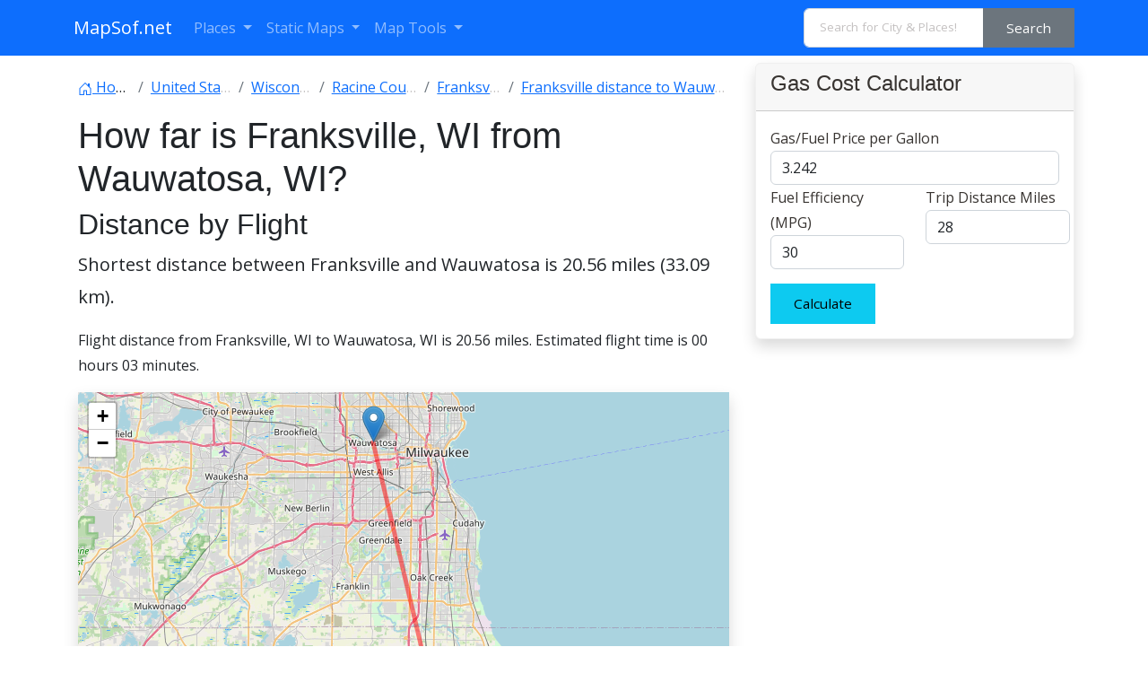

--- FILE ---
content_type: text/html; charset=UTF-8
request_url: https://www.mapsof.net/distance/franksville-to-wauwatosa
body_size: 12027
content:
<!DOCTYPE html><html lang="en" data-bs-theme="auto"><head><meta charset="utf-8"/>
<script>var __ezHttpConsent={setByCat:function(src,tagType,attributes,category,force,customSetScriptFn=null){var setScript=function(){if(force||window.ezTcfConsent[category]){if(typeof customSetScriptFn==='function'){customSetScriptFn();}else{var scriptElement=document.createElement(tagType);scriptElement.src=src;attributes.forEach(function(attr){for(var key in attr){if(attr.hasOwnProperty(key)){scriptElement.setAttribute(key,attr[key]);}}});var firstScript=document.getElementsByTagName(tagType)[0];firstScript.parentNode.insertBefore(scriptElement,firstScript);}}};if(force||(window.ezTcfConsent&&window.ezTcfConsent.loaded)){setScript();}else if(typeof getEzConsentData==="function"){getEzConsentData().then(function(ezTcfConsent){if(ezTcfConsent&&ezTcfConsent.loaded){setScript();}else{console.error("cannot get ez consent data");force=true;setScript();}});}else{force=true;setScript();console.error("getEzConsentData is not a function");}},};</script>
<script>var ezTcfConsent=window.ezTcfConsent?window.ezTcfConsent:{loaded:false,store_info:false,develop_and_improve_services:false,measure_ad_performance:false,measure_content_performance:false,select_basic_ads:false,create_ad_profile:false,select_personalized_ads:false,create_content_profile:false,select_personalized_content:false,understand_audiences:false,use_limited_data_to_select_content:false,};function getEzConsentData(){return new Promise(function(resolve){document.addEventListener("ezConsentEvent",function(event){var ezTcfConsent=event.detail.ezTcfConsent;resolve(ezTcfConsent);});});}</script>
<script>if(typeof _setEzCookies!=='function'){function _setEzCookies(ezConsentData){var cookies=window.ezCookieQueue;for(var i=0;i<cookies.length;i++){var cookie=cookies[i];if(ezConsentData&&ezConsentData.loaded&&ezConsentData[cookie.tcfCategory]){document.cookie=cookie.name+"="+cookie.value;}}}}
window.ezCookieQueue=window.ezCookieQueue||[];if(typeof addEzCookies!=='function'){function addEzCookies(arr){window.ezCookieQueue=[...window.ezCookieQueue,...arr];}}
addEzCookies([{name:"ezoab_310271",value:"mod3-c; Path=/; Domain=mapsof.net; Max-Age=7200",tcfCategory:"store_info",isEzoic:"true",},{name:"ezosuibasgeneris-1",value:"8eda93e5-6472-4b42-655e-c79b29767e39; Path=/; Domain=mapsof.net; Expires=Sat, 30 Jan 2027 11:24:43 UTC; Secure; SameSite=None",tcfCategory:"understand_audiences",isEzoic:"true",}]);if(window.ezTcfConsent&&window.ezTcfConsent.loaded){_setEzCookies(window.ezTcfConsent);}else if(typeof getEzConsentData==="function"){getEzConsentData().then(function(ezTcfConsent){if(ezTcfConsent&&ezTcfConsent.loaded){_setEzCookies(window.ezTcfConsent);}else{console.error("cannot get ez consent data");_setEzCookies(window.ezTcfConsent);}});}else{console.error("getEzConsentData is not a function");_setEzCookies(window.ezTcfConsent);}</script><script type="text/javascript" data-ezscrex='false' data-cfasync='false'>window._ezaq = Object.assign({"edge_cache_status":11,"edge_response_time":418,"url":"https://www.mapsof.net/distance/franksville-to-wauwatosa"}, typeof window._ezaq !== "undefined" ? window._ezaq : {});</script><script type="text/javascript" data-ezscrex='false' data-cfasync='false'>window._ezaq = Object.assign({"ab_test_id":"mod3-c"}, typeof window._ezaq !== "undefined" ? window._ezaq : {});window.__ez=window.__ez||{};window.__ez.tf={};</script><script type="text/javascript" data-ezscrex='false' data-cfasync='false'>window.ezDisableAds = true;</script>
<script data-ezscrex='false' data-cfasync='false' data-pagespeed-no-defer>var __ez=__ez||{};__ez.stms=Date.now();__ez.evt={};__ez.script={};__ez.ck=__ez.ck||{};__ez.template={};__ez.template.isOrig=true;__ez.queue=__ez.queue||function(){var e=0,i=0,t=[],n=!1,o=[],r=[],s=!0,a=function(e,i,n,o,r,s,a){var l=arguments.length>7&&void 0!==arguments[7]?arguments[7]:window,d=this;this.name=e,this.funcName=i,this.parameters=null===n?null:w(n)?n:[n],this.isBlock=o,this.blockedBy=r,this.deleteWhenComplete=s,this.isError=!1,this.isComplete=!1,this.isInitialized=!1,this.proceedIfError=a,this.fWindow=l,this.isTimeDelay=!1,this.process=function(){f("... func = "+e),d.isInitialized=!0,d.isComplete=!0,f("... func.apply: "+e);var i=d.funcName.split("."),n=null,o=this.fWindow||window;i.length>3||(n=3===i.length?o[i[0]][i[1]][i[2]]:2===i.length?o[i[0]][i[1]]:o[d.funcName]),null!=n&&n.apply(null,this.parameters),!0===d.deleteWhenComplete&&delete t[e],!0===d.isBlock&&(f("----- F'D: "+d.name),m())}},l=function(e,i,t,n,o,r,s){var a=arguments.length>7&&void 0!==arguments[7]?arguments[7]:window,l=this;this.name=e,this.path=i,this.async=o,this.defer=r,this.isBlock=t,this.blockedBy=n,this.isInitialized=!1,this.isError=!1,this.isComplete=!1,this.proceedIfError=s,this.fWindow=a,this.isTimeDelay=!1,this.isPath=function(e){return"/"===e[0]&&"/"!==e[1]},this.getSrc=function(e){return void 0!==window.__ezScriptHost&&this.isPath(e)&&"banger.js"!==this.name?window.__ezScriptHost+e:e},this.process=function(){l.isInitialized=!0,f("... file = "+e);var i=this.fWindow?this.fWindow.document:document,t=i.createElement("script");t.src=this.getSrc(this.path),!0===o?t.async=!0:!0===r&&(t.defer=!0),t.onerror=function(){var e={url:window.location.href,name:l.name,path:l.path,user_agent:window.navigator.userAgent};"undefined"!=typeof _ezaq&&(e.pageview_id=_ezaq.page_view_id);var i=encodeURIComponent(JSON.stringify(e)),t=new XMLHttpRequest;t.open("GET","//g.ezoic.net/ezqlog?d="+i,!0),t.send(),f("----- ERR'D: "+l.name),l.isError=!0,!0===l.isBlock&&m()},t.onreadystatechange=t.onload=function(){var e=t.readyState;f("----- F'D: "+l.name),e&&!/loaded|complete/.test(e)||(l.isComplete=!0,!0===l.isBlock&&m())},i.getElementsByTagName("head")[0].appendChild(t)}},d=function(e,i){this.name=e,this.path="",this.async=!1,this.defer=!1,this.isBlock=!1,this.blockedBy=[],this.isInitialized=!0,this.isError=!1,this.isComplete=i,this.proceedIfError=!1,this.isTimeDelay=!1,this.process=function(){}};function c(e,i,n,s,a,d,c,u,f){var m=new l(e,i,n,s,a,d,c,f);!0===u?o[e]=m:r[e]=m,t[e]=m,h(m)}function h(e){!0!==u(e)&&0!=s&&e.process()}function u(e){if(!0===e.isTimeDelay&&!1===n)return f(e.name+" blocked = TIME DELAY!"),!0;if(w(e.blockedBy))for(var i=0;i<e.blockedBy.length;i++){var o=e.blockedBy[i];if(!1===t.hasOwnProperty(o))return f(e.name+" blocked = "+o),!0;if(!0===e.proceedIfError&&!0===t[o].isError)return!1;if(!1===t[o].isComplete)return f(e.name+" blocked = "+o),!0}return!1}function f(e){var i=window.location.href,t=new RegExp("[?&]ezq=([^&#]*)","i").exec(i);"1"===(t?t[1]:null)&&console.debug(e)}function m(){++e>200||(f("let's go"),p(o),p(r))}function p(e){for(var i in e)if(!1!==e.hasOwnProperty(i)){var t=e[i];!0===t.isComplete||u(t)||!0===t.isInitialized||!0===t.isError?!0===t.isError?f(t.name+": error"):!0===t.isComplete?f(t.name+": complete already"):!0===t.isInitialized&&f(t.name+": initialized already"):t.process()}}function w(e){return"[object Array]"==Object.prototype.toString.call(e)}return window.addEventListener("load",(function(){setTimeout((function(){n=!0,f("TDELAY -----"),m()}),5e3)}),!1),{addFile:c,addFileOnce:function(e,i,n,o,r,s,a,l,d){t[e]||c(e,i,n,o,r,s,a,l,d)},addDelayFile:function(e,i){var n=new l(e,i,!1,[],!1,!1,!0);n.isTimeDelay=!0,f(e+" ...  FILE! TDELAY"),r[e]=n,t[e]=n,h(n)},addFunc:function(e,n,s,l,d,c,u,f,m,p){!0===c&&(e=e+"_"+i++);var w=new a(e,n,s,l,d,u,f,p);!0===m?o[e]=w:r[e]=w,t[e]=w,h(w)},addDelayFunc:function(e,i,n){var o=new a(e,i,n,!1,[],!0,!0);o.isTimeDelay=!0,f(e+" ...  FUNCTION! TDELAY"),r[e]=o,t[e]=o,h(o)},items:t,processAll:m,setallowLoad:function(e){s=e},markLoaded:function(e){if(e&&0!==e.length){if(e in t){var i=t[e];!0===i.isComplete?f(i.name+" "+e+": error loaded duplicate"):(i.isComplete=!0,i.isInitialized=!0)}else t[e]=new d(e,!0);f("markLoaded dummyfile: "+t[e].name)}},logWhatsBlocked:function(){for(var e in t)!1!==t.hasOwnProperty(e)&&u(t[e])}}}();__ez.evt.add=function(e,t,n){e.addEventListener?e.addEventListener(t,n,!1):e.attachEvent?e.attachEvent("on"+t,n):e["on"+t]=n()},__ez.evt.remove=function(e,t,n){e.removeEventListener?e.removeEventListener(t,n,!1):e.detachEvent?e.detachEvent("on"+t,n):delete e["on"+t]};__ez.script.add=function(e){var t=document.createElement("script");t.src=e,t.async=!0,t.type="text/javascript",document.getElementsByTagName("head")[0].appendChild(t)};__ez.dot=__ez.dot||{};__ez.queue.addFileOnce('/detroitchicago/boise.js', '/detroitchicago/boise.js?gcb=195-0&cb=5', true, [], true, false, true, false);__ez.queue.addFileOnce('/parsonsmaize/abilene.js', '/parsonsmaize/abilene.js?gcb=195-0&cb=e80eca0cdb', true, [], true, false, true, false);__ez.queue.addFileOnce('/parsonsmaize/mulvane.js', '/parsonsmaize/mulvane.js?gcb=195-0&cb=e75e48eec0', true, ['/parsonsmaize/abilene.js'], true, false, true, false);__ez.queue.addFileOnce('/detroitchicago/birmingham.js', '/detroitchicago/birmingham.js?gcb=195-0&cb=539c47377c', true, ['/parsonsmaize/abilene.js'], true, false, true, false);</script>
<script data-ezscrex="false" type="text/javascript" data-cfasync="false">window._ezaq = Object.assign({"ad_cache_level":0,"adpicker_placement_cnt":0,"ai_placeholder_cache_level":0,"ai_placeholder_placement_cnt":-1,"domain":"mapsof.net","domain_id":310271,"ezcache_level":0,"ezcache_skip_code":14,"has_bad_image":0,"has_bad_words":0,"is_sitespeed":0,"lt_cache_level":0,"response_size":44697,"response_size_orig":38942,"response_time_orig":411,"template_id":5,"url":"https://www.mapsof.net/distance/franksville-to-wauwatosa","word_count":0,"worst_bad_word_level":0}, typeof window._ezaq !== "undefined" ? window._ezaq : {});__ez.queue.markLoaded('ezaqBaseReady');</script>
<script type='text/javascript' data-ezscrex='false' data-cfasync='false'>
window.ezAnalyticsStatic = true;

function analyticsAddScript(script) {
	var ezDynamic = document.createElement('script');
	ezDynamic.type = 'text/javascript';
	ezDynamic.innerHTML = script;
	document.head.appendChild(ezDynamic);
}
function getCookiesWithPrefix() {
    var allCookies = document.cookie.split(';');
    var cookiesWithPrefix = {};

    for (var i = 0; i < allCookies.length; i++) {
        var cookie = allCookies[i].trim();

        for (var j = 0; j < arguments.length; j++) {
            var prefix = arguments[j];
            if (cookie.indexOf(prefix) === 0) {
                var cookieParts = cookie.split('=');
                var cookieName = cookieParts[0];
                var cookieValue = cookieParts.slice(1).join('=');
                cookiesWithPrefix[cookieName] = decodeURIComponent(cookieValue);
                break; // Once matched, no need to check other prefixes
            }
        }
    }

    return cookiesWithPrefix;
}
function productAnalytics() {
	var d = {"pr":[6],"omd5":"a48dcd3a52fd46ec4e6f1403d1c3d045","nar":"risk score"};
	d.u = _ezaq.url;
	d.p = _ezaq.page_view_id;
	d.v = _ezaq.visit_uuid;
	d.ab = _ezaq.ab_test_id;
	d.e = JSON.stringify(_ezaq);
	d.ref = document.referrer;
	d.c = getCookiesWithPrefix('active_template', 'ez', 'lp_');
	if(typeof ez_utmParams !== 'undefined') {
		d.utm = ez_utmParams;
	}

	var dataText = JSON.stringify(d);
	var xhr = new XMLHttpRequest();
	xhr.open('POST','/ezais/analytics?cb=1', true);
	xhr.onload = function () {
		if (xhr.status!=200) {
            return;
		}

        if(document.readyState !== 'loading') {
            analyticsAddScript(xhr.response);
            return;
        }

        var eventFunc = function() {
            if(document.readyState === 'loading') {
                return;
            }
            document.removeEventListener('readystatechange', eventFunc, false);
            analyticsAddScript(xhr.response);
        };

        document.addEventListener('readystatechange', eventFunc, false);
	};
	xhr.setRequestHeader('Content-Type','text/plain');
	xhr.send(dataText);
}
__ez.queue.addFunc("productAnalytics", "productAnalytics", null, true, ['ezaqBaseReady'], false, false, false, true);
</script><base href="https://www.mapsof.net/distance/franksville-to-wauwatosa"/>
    
    <meta name="viewport" content="width=device-width, initial-scale=1"/>
    <title>Distance from Franksville, WI to Wauwatosa, WI - MapSof.net</title>
    <link rel="preconnect" href="https://fonts.googleapis.com"/>
    <link rel="shortcut icon" href="https://www.mapsof.net/favicon.png"/>
    <link rel="apple-touch-icon-precomposed" type="image/x-icon" href="https://www.mapsof.net/icons/apple-touch-icon-72x72-precomposed.png" sizes="72x72"/>
    <link rel="apple-touch-icon-precomposed" type="image/x-icon" href="https://www.mapsof.net/icons/apple-touch-icon-114x114-precomposed.png" sizes="114x114"/>
    <link rel="apple-touch-icon-precomposed" type="image/x-icon" href="https://www.mapsof.net/icons/apple-touch-icon-144x144-precomposed.png" sizes="144x144"/>
    <link rel="apple-touch-icon-precomposed" type="image/x-icon" href="https://www.mapsof.net/icons/apple-touch-icon-precomposed.png" sizes="72x72"/>

    <link href="https://fonts.googleapis.com/css?family=Open%20Sans:400|Barlow%20Semi%20Condensed:400&amp;display=swap" rel="stylesheet"/>
    <link href="https://www.mapsof.net/css/main.css?v=22" rel="stylesheet"/>
    <style>

        /* Body font */
        /* Open Sans */
        body {
            font-family: "Open Sans", -apple-system, BlinkMacSystemFont, "Segoe UI", Roboto, "Helvetica Neue", Arial, "Noto Sans", sans-serif, "Apple Color Emoji", "Segoe UI Emoji", "Segoe UI Symbol", "Noto Color Emoji";;
        }

        h1,h2,h3,h4,h5,h6,.h1,.h2,.h3,.h4,.h5,.h6 {
            font-family: "Barlow%20Semi%20Condensed", -apple-system, BlinkMacSystemFont, "Segoe UI", Roboto, "Helvetica Neue", Arial, "Noto Sans", sans-serif, "Apple Color Emoji", "Segoe UI Emoji", "Segoe UI Symbol", "Noto Color Emoji";;
        }


    </style>
    <meta name="csrf-token" content="ueohlyAkH2VwB4iXHHnEatkkKFPXzT4zgH0PPMPb"/>
                <link rel="canonical" href="https://www.mapsof.net/distance/franksville-to-wauwatosa"/>
        
    <link rel="stylesheet" href="https://unpkg.com/leaflet@1.7.1/dist/leaflet.css" integrity="sha512-xodZBNTC5n17Xt2atTPuE1HxjVMSvLVW9ocqUKLsCC5CXdbqCmblAshOMAS6/keqq/sMZMZ19scR4PsZChSR7A==" crossorigin=""/>
    <meta name="msvalidate.01" content="30F7ECA6E2363D352102C079AB195349"/>
            <script async="" src="https://pagead2.googlesyndication.com/pagead/js/adsbygoogle.js?client=ca-pub-8160334565061760" crossorigin="anonymous"></script>
    

<script type='text/javascript'>
var ezoTemplate = 'orig_site';
var ezouid = '1';
var ezoFormfactor = '1';
</script><script data-ezscrex="false" type='text/javascript'>
var soc_app_id = '0';
var did = 310271;
var ezdomain = 'mapsof.net';
var ezoicSearchable = 1;
</script></head>
<body>

<nav class="navbar navbar-expand-lg bg-primary navbar-dark" data-bs-theme="dark">
    <div class="container">
        <a class="navbar-brand" href="https://www.mapsof.net" title="Go to homepage">MapSof.net</a>
        <button class="navbar-toggler" type="button" data-bs-toggle="collapse" data-bs-target="#navbarColor02" aria-controls="navbarColor02" aria-expanded="false" aria-label="Toggle navigation">
            <span class="navbar-toggler-icon"></span>
        </button>
        <div class="collapse navbar-collapse" id="navbarColor02">
            <ul class="navbar-nav me-auto mb-2 mb-lg-0">
                <li class="nav-item dropdown">
                    <a class="nav-link dropdown-toggle" href="#" id="places" role="button" data-bs-toggle="dropdown" aria-expanded="false">
                        Places
                    </a>
                    <ul class="dropdown-menu" aria-labelledby="places">
                        <li><a class="dropdown-item" href="/places/countries">Countries</a></li>
                        <li><a class="dropdown-item" href="/places/states">States</a></li>
                        <li><a class="dropdown-item" href="/places/capital-cities">Capital Cities</a></li>
                        <li><a class="dropdown-item" href="/places/cities">Cities</a></li>

                        <li><a class="dropdown-item" href="/places/all"></a></li>
                    </ul>
                </li>

                <li class="nav-item dropdown">
                    <a class="nav-link dropdown-toggle" href="#" id="smaps" role="button" data-bs-toggle="dropdown" aria-expanded="false">
                        Static Maps
                    </a>
                    <ul class="dropdown-menu" aria-labelledby="smaps">
                        <li> <a class="dropdown-item" href="/map-search?maptype=physical" title="Physical maps">Physical</a></li>
                        <li> <a class="dropdown-item" href="/map-search?maptype=political" title="Political maps">Political</a></li>
                        <li> <a class="dropdown-item" href="/map-search?maptype=topo" title="Topographic maps">Topo</a></li>
                        <li> <a class="dropdown-item" href="/map-search?maptype=relief" title="Relief maps">Relief</a></li>
                        <li> <a class="dropdown-item" href="/map-search?maptype=historical" title="Historical maps">Historical</a></li>
                        <li> <a class="dropdown-item" href="/map-search?maptype=satellite" title="Satellite maps">Satellite</a></li>
                        <li> <a class="dropdown-item" href="/map-search?maptype=road" title="Road map">Road</a></li>
                        <li> <a class="dropdown-item" href="/map-search?maptype=street" title="Street maps">Street</a></li>
                        <li> <a class="dropdown-item" href="/map-search?maptype=climate" title="Climate maps">Climate</a></li>
                    </ul>
                </li>
                <li class="nav-item dropdown">
                    <a class="nav-link dropdown-toggle" href="#" id="maptools" role="button" data-bs-toggle="dropdown" aria-expanded="false">
                        Map Tools
                    </a>
                    <ul class="dropdown-menu" aria-labelledby="maptools">
                        <li><a class="dropdown-item" href="/distance-calculator">Distance Calculator</a></li>
                        
                        <li><a class="dropdown-item" href="/address-locator">Address Locator </a></li>
                        
                        <li><a class="dropdown-item" href="/street-view">Street View</a></li>
                        <li><a class="dropdown-item" href="/geocoder">Geocoder Tool</a></li>
                        
                        <li><a class="dropdown-item" href="/coordinate">Coordinates</a></li>
                    </ul>
                </li>

            </ul>

            <form class="d-flex" action="/search" method="get">
                <div id="search-by-category">
                    <div class="search-container">
                        <div class="search-box input-group">
                            <input type="text" autocomplete="off" id="text-search" name="q" placeholder="Search for City &amp; Places!" class="input-sm form-control" autocomplete="off"/>
                            <button type="button" id="btn-search-category" class="btn btn-sm btn-secondary"><span class="hidden-xs hidden-sm">Search</span><span class="visible-xs visible-sm"><i class="fal fa-search"></i></span></button>
                        </div>
                    </div>
                </div>
            </form>
        </div>
    </div>
</nav>

    <div class="container">
        <div class="row">
            
            <div class="col-md-8">
                <div class="bg-white" style="padding: 5px;">
                <nav aria-label="breadcrumb">
                    <ol class="breadcrumb flex-nowrap pt-3" itemscope="" itemtype="https://schema.org/BreadcrumbList">
                        <li class="breadcrumb-item text-truncate" itemprop="itemListElement" itemscope="" itemtype="https://schema.org/ListItem">
                            <a itemprop="item" href="https://www.mapsof.net">
                                <svg xmlns="http://www.w3.org/2000/svg" width="16" height="16" fill="currentColor" class="bi bi-house-door" viewBox="0 0 16 16">
                                    <path d="M8.354 1.146a.5.5 0 0 0-.708 0l-6 6A.5.5 0 0 0 1.5 7.5v7a.5.5 0 0 0 .5.5h4.5a.5.5 0 0 0 .5-.5v-4h2v4a.5.5 0 0 0 .5.5H14a.5.5 0 0 0 .5-.5v-7a.5.5 0 0 0-.146-.354L13 5.793V2.5a.5.5 0 0 0-.5-.5h-1a.5.5 0 0 0-.5.5v1.293L8.354 1.146zM2.5 14V7.707l5.5-5.5 5.5 5.5V14H10v-4a.5.5 0 0 0-.5-.5h-3a.5.5 0 0 0-.5.5v4H2.5z"></path>
                                </svg> <span itemprop="name">Home</span></a>
                            <meta itemprop="position" content="1"/>
                        </li>
                                                                            <li class="breadcrumb-item text-truncate" itemprop="itemListElement" itemscope="" itemtype="https://schema.org/ListItem">
                                <a itemprop="item" href="https://www.mapsof.net/united-states">
                                    <span itemprop="name">United States</span></a>
                                <meta itemprop="position" content="3"/>
                            </li>
                                                                            <li class="breadcrumb-item text-truncate" itemprop="itemListElement" itemscope="" itemtype="https://schema.org/ListItem">
                                <a itemprop="item" href="https://www.mapsof.net/wisconsin">
                                    <span itemprop="name">Wisconsin</span></a>
                                <meta itemprop="position" content="4"/>
                            </li>
                                                                            <li class="breadcrumb-item text-truncate" itemprop="itemListElement" itemscope="" itemtype="https://schema.org/ListItem">
                                <a itemprop="item" href="https://www.mapsof.net/racine-county">
                                    <span itemprop="name">Racine County</span></a>
                                <meta itemprop="position" content="5"/>
                            </li>
                                                <li class="breadcrumb-item text-truncate" itemprop="itemListElement" itemscope="" itemtype="https://schema.org/ListItem">
                            <a itemprop="item" href="https://www.mapsof.net/franksville">
                                <span itemprop="name">Franksville</span></a>
                            <meta itemprop="position" content="6"/>
                        </li>
                        <li class="breadcrumb-item text-truncate" itemprop="itemListElement" itemscope="" itemtype="https://schema.org/ListItem">
                            <a itemprop="item" href="https://www.mapsof.net/distance/franksville-to-wauwatosa">
                                <span itemprop="name">Franksville distance to Wauwatosa </span></a>
                            <meta itemprop="position" content="6"/>
                        </li>
                    </ol>


                </nav>
                <h1 class="h1">How far is  Franksville, WI from Wauwatosa, WI?</h1>

                    
                <h2>Distance by Flight</h2>
                <p class="lead">Shortest distance between Franksville and Wauwatosa is <strong>20.56 miles (33.09 km)</strong>.</p>
                    <p>Flight distance from Franksville, WI  to Wauwatosa, WI is 20.56 miles. Estimated flight time is 00 hours 03 minutes.</p>

                                <div id="distance-map" style="width:100%;height:400px;" class="map shadow mb-4"></div>
                <h2>Driving distance</h2>
                <p class="lead">The driving distance from Franksville, Wisconsin to Wauwatosa, Wisconsin is:
                     <strong>27.75 miles (44.67 km)</strong> by car.</p>

                <p>Driving from Franksville to Wauwatosa will take approximately 00 hours 31 minutes.</p>



                <div class="row row-cols-1 row-cols-md-2 g-4">
                    <div class="col">
                        <div class="card">
                                                            <a href="https://www.mapsof.net/franksville"><img src="https://cdn.mapsof.net/images/525/5253762/franksville-locator-map-image_173837.png" loading="lazy" class="card-img-top" alt="Wauwatosa image"/></a>
                                                        <div class="card-body">
                                <h5 class="card-title">#1 <a href="https://www.mapsof.net/franksville">Franksville</a> </h5>
                                <p class="card-text">Census designated place</p>
                            </div>
                            <table class="table table-striped">
                                <tbody>
                                <tr>
                                    <th>Population</th>
                                    <td>1846</td>
                                </tr>
                                <tr>
                                    <th>GPS Coordinates</th>
                                    <td>42°45&#39;36&#34;N 87°54&#39;48&#34;W</td>
                                </tr>
                                <tr>
                                    <th>Latitude</th>
                                    <td>42.7600200</td>
                                </tr>
                                <tr>
                                    <th>Longitude</th>
                                    <td>-87.9134100</td>
                                </tr>
                                <tr>
                                    <th>Altitude</th>
                                    <td>222</td>
                                </tr>
                                <tr>
                                    <th>Country</th>
                                    <td><a href="https://www.mapsof.net/united-states">United States</a></td>
                                </tr>
                                </tbody>
                            </table>
                        </div>
                    </div>
                    <div class="col">
                        <div class="card">
                                                            <a href="https://www.mapsof.net/wauwatosa"><img src="https://cdn.mapsof.net/images/528/5278159/wauwatosa-image_7818.jpg" loading="lazy" class="card-img-top" alt="Wauwatosa image"/></a>
                                                        <div class="card-body">
                                <h5 class="card-title">#2 <a href="https://www.mapsof.net/wauwatosa">Wauwatosa</a> </h5>
                                <p class="card-text"> A city in Milwaukee County, Wisconsin. It is located in the Milwaukee metropolitan area. Wauwatosa is known for its many parks and green spaces, its many historical sites, and its many attractions, such as the Wauwatosa Historical Society and the Mitchell Park Horticultural Conservatory.</p>
                            </div>
                            <table class="table table-striped">
                                <tbody>
                                <tr>
                                    <th>Population</th>
                                    <td>48084</td>
                                </tr>
                                <tr>
                                    <th>GPS Coordinates</th>
                                    <td>43°2&#39;58&#34;N 88°0&#39;27&#34;W</td>
                                </tr>
                                <tr>
                                    <th>Latitude</th>
                                    <td>43.0494600</td>
                                </tr>
                                <tr>
                                    <th>Longitude</th>
                                    <td>-88.0075900</td>
                                </tr>
                                <tr>
                                    <th>Altitude</th>
                                    <td>203</td>
                                </tr>
                                <tr>
                                    <th>Country</th>
                                    <td><a href="https://www.mapsof.net/united-states">United States</a></td>
                                </tr>
                                </tbody>
                            </table>
                        </div>
                    </div>

                </div>

                <div class="alert alert-light" role="alert">
                    Starting point in Franksville:  (-87.913409,42.76002)<br/>
                    Ending point in Wauwatosa: West State Street (-88.007649,43.049316)
                </div>

                <h4>Estimated Travel Time Between Franksville and Wauwatosa</h4>
                <p>The distance between Franksville and Wauwatosa is <strong>45 km</strong> if you choose to drive by road. You can go 00 hours 29 minutes if you drive your car at an average speed of 90 kilometers / hour. For different choices, please review the avg. speed travel time table on the below.</p>

                                    <p>There is no time difference between Franksville and Wauwatosa. The current time is 05:24:43.</p>
                
                <table class="table table-striped">
                    <tbody>
                    <tr>
                        <th>Average Speed</th>
                        <th>Travel Time</th>
                    </tr>
                    <tr>
                        <td>30 mph (48.3 km/h)</td>
                        <td>00 hours 55 minutes </td>
                    </tr>
                    <tr>
                        <td>40 mph (64.37 km/h)</td>
                        <td>00 hours 41 minutes</td>
                    </tr>
                    <tr>
                        <td>50 mph (80.47 km/h)</td>
                        <td>00 hours 33 minutes</td>
                    </tr>
                    <tr>
                        <td>60 mph (96.56 km/h)</td>
                        <td>00 hours 27 minutes</td>
                    </tr>
                    <tr>
                        <td>70 mph (112.65 km/h)</td>
                        <td>00 hours 23 minutes</td>
                    </tr>
                    <tr>
                        <td>75 mph (120.7 km/h)</td>
                        <td>00 hours 22 minutes</td>
                    </tr>
                    <tr>
                        <td>80 mph (128.75 km/h)</td>
                        <td>00 hours 20 minutes</td>
                    </tr>
                    </tbody>
                </table>
                <h3>Gas Consumption</h3>
                <p>A car with a fuel efficiency of 8.3 l/100 km will need <b>3.71 liters</b> (0.98 gallon) of gas to cover the route between Franksville and Wauwatosa.<br/>

                    The estimated cost of gas to go from Franksville to Wauwatosa is <b>$3.18</b> (diesel $4.16).</p>

                    <p>Wisconsin gas prices.</p>
                        <table class="table table-gray">
                            <thead>
                            <tr>
                                <th></th>
                                <th>Gasoline</th>
                                <th>Mid Grade</th>
                                <th>Premium</th>
                                <th>Diesel</th>
                            </tr>
                            </thead>
                            <tbody>
                            <tr>
                                <th>Gallon</th>
                                <td>$3.24</td>
                                <td>$3.7</td>
                                <td>$4.14</td>
                                <td>$4.25</td>
                            </tr>
                            <tr>
                                <th>Total</th>
                                <td>$3.18</td>
                                <td>$3.62</td>
                                <td>$4.05</td>
                                <td>$4.16</td>
                            </tr>

                            </tbody>
                        </table>


                <p class="text-muted">Take a look at our <a href="#calculator">Gas Cost Calculator</a> feature. It will figure out how much it will cost to drive this particular distance.</p>
                <p class="text-muted">The average gas price (in <a href="https://www.mapsof.net/wisconsin">Wisconsin</a> ) per gallon of daily gas for calculations is $3.242 (Diesel $4.245) /gallon. Last changed prices on January 30, 2026.</p>


                <h3>How did we calculate the distance?</h3>
                <p class="text-muted">The place names are translated into coordinates to approximate the distance between Franksville and Wauwatosa (latitude and longitude). Cities, states, and countries each have their own regional center. The Haversine formula is used to measure the radius.</p>

                </div>
                                <h2>Distance to Other Cities</h2>













                    <div class="container">
                    <div class="row">
                                                                            <div class="col-md-6 col-sm-12">
                            <div class="card mt-3">
                                <div class="card-header"><a href="https://www.mapsof.net/eau-claire">Eau Claire, WI</a></div>
                                                                    <a href="https://www.mapsof.net/distance/franksville-to-eau-claire"><img src="https://cdn.mapsof.net/images/525/5251436/eau-claire-image_6064.jpg" class="card-img-top" loading="lazy" alt="Wauwatosa image"/></a>
                                
                                <div class="card-body">
                                    <p class="card-text">Driving <a href="https://www.mapsof.net/distance/franksville-to-eau-claire">distance from Eau Claire, WI to Franksville</a> 263.73 miles (424 km) </p>
                                </div>
                                    <div class="card-footer">04 hours 23 minutes.</div>
                            </div>


                        </div>
                                                                                                        <div class="col-md-6 col-sm-12">
                            <div class="card mt-3">
                                <div class="card-header"><a href="https://www.mapsof.net/city-of-janesville">City of Janesville, WI</a></div>
                                                                    <a href="https://www.mapsof.net/distance/franksville-to-city-of-janesville"><img src="https://cdn.mapsof.net/images/526/5257764/city-of-janesville-image_64781.jpg" class="card-img-top" loading="lazy" alt="Wauwatosa image"/></a>
                                
                                <div class="card-body">
                                    <p class="card-text">Driving <a href="https://www.mapsof.net/distance/franksville-to-city-of-janesville">distance from City of Janesville, WI to Franksville</a> 59.25 miles (95 km) </p>
                                </div>
                                    <div class="card-footer">00 hours 59 minutes.</div>
                            </div>


                        </div>
                                                                                                        <div class="col-md-6 col-sm-12">
                            <div class="card mt-3">
                                <div class="card-header"><a href="https://www.mapsof.net/kenosha">Kenosha, WI</a></div>
                                                                    <a href="https://www.mapsof.net/distance/franksville-to-kenosha"><img src="https://cdn.mapsof.net/images/526/5258393/kenosha-image_4364.jpg" class="card-img-top" loading="lazy" alt="Wauwatosa image"/></a>
                                
                                <div class="card-body">
                                    <p class="card-text">Driving <a href="https://www.mapsof.net/distance/franksville-to-kenosha">distance from Kenosha, WI to Franksville</a> 18 miles (29 km) </p>
                                </div>
                                    <div class="card-footer">00 hours 18 minutes.</div>
                            </div>


                        </div>
                                                                                                        <div class="col-md-6 col-sm-12">
                            <div class="card mt-3">
                                <div class="card-header"><a href="https://www.mapsof.net/la-crosse">La Crosse, WI</a></div>
                                                                    <a href="https://www.mapsof.net/distance/franksville-to-la-crosse"><img src="https://cdn.mapsof.net/images/526/5258957/la-crosse-image_7086.jpg" class="card-img-top" loading="lazy" alt="Wauwatosa image"/></a>
                                
                                <div class="card-body">
                                    <p class="card-text">Driving <a href="https://www.mapsof.net/distance/franksville-to-la-crosse">distance from La Crosse, WI to Franksville</a> 228.43 miles (368 km) </p>
                                </div>
                                    <div class="card-footer">03 hours 48 minutes.</div>
                            </div>


                        </div>
                                                                                                        <div class="col-md-6 col-sm-12">
                            <div class="card mt-3">
                                <div class="card-header"><a href="https://www.mapsof.net/milwaukee">Milwaukee, WI</a></div>
                                                                    <a href="https://www.mapsof.net/distance/franksville-to-milwaukee"><img src="https://cdn.mapsof.net/images/526/5263045/milwaukee-image_1002.png" class="card-img-top" loading="lazy" alt="Wauwatosa image"/></a>
                                
                                <div class="card-body">
                                    <p class="card-text">Driving <a href="https://www.mapsof.net/distance/franksville-to-milwaukee">distance from Milwaukee, WI to Franksville</a> 22.6 miles (36 km) </p>
                                </div>
                                    <div class="card-footer">00 hours 22 minutes.</div>
                            </div>


                        </div>
                                                                                                        <div class="col-md-6 col-sm-12">
                            <div class="card mt-3">
                                <div class="card-header"><a href="https://www.mapsof.net/new-berlin">New Berlin, WI</a></div>
                                                                    <a href="https://www.mapsof.net/distance/franksville-to-new-berlin"><img src="https://cdn.mapsof.net/images/526/5264381/new-berlin-image_8730.png" class="card-img-top" loading="lazy" alt="Wauwatosa image"/></a>
                                
                                <div class="card-body">
                                    <p class="card-text">Driving <a href="https://www.mapsof.net/distance/franksville-to-new-berlin">distance from New Berlin, WI to Franksville</a> 26.14 miles (42 km) </p>
                                </div>
                                    <div class="card-footer">00 hours 26 minutes.</div>
                            </div>


                        </div>
                                                                                                        <div class="col-md-6 col-sm-12">
                            <div class="card mt-3">
                                <div class="card-header"><a href="https://www.mapsof.net/north-la-crosse">North La Crosse, WI</a></div>
                                
                                <div class="card-body">
                                    <p class="card-text">Driving <a href="https://www.mapsof.net/distance/franksville-to-north-la-crosse">distance from North La Crosse, WI to Franksville</a> 225.65 miles (363 km) </p>
                                </div>
                                    <div class="card-footer">03 hours 45 minutes.</div>
                            </div>


                        </div>
                                                                                                        <div class="col-md-6 col-sm-12">
                            <div class="card mt-3">
                                <div class="card-header"><a href="https://www.mapsof.net/racine">Racine, WI</a></div>
                                                                    <a href="https://www.mapsof.net/distance/franksville-to-racine"><img src="https://cdn.mapsof.net/images/527/5268249/racine-image_5049.jpg" class="card-img-top" loading="lazy" alt="Wauwatosa image"/></a>
                                
                                <div class="card-body">
                                    <p class="card-text">Driving <a href="https://www.mapsof.net/distance/franksville-to-racine">distance from Racine, WI to Franksville</a> 7.86 miles (13 km) </p>
                                </div>
                                    <div class="card-footer">00 hours 07 minutes.</div>
                            </div>


                        </div>
                                                                                                        <div class="col-md-6 col-sm-12">
                            <div class="card mt-3">
                                <div class="card-header"><a href="https://www.mapsof.net/west-allis">West Allis, WI</a></div>
                                                                    <a href="https://www.mapsof.net/distance/franksville-to-west-allis"><img src="https://cdn.mapsof.net/images/528/5278420/west-allis-image_6357.jpg" class="card-img-top" loading="lazy" alt="Wauwatosa image"/></a>
                                
                                <div class="card-body">
                                    <p class="card-text">Driving <a href="https://www.mapsof.net/distance/franksville-to-west-allis">distance from West Allis, WI to Franksville</a> 25.73 miles (41 km) </p>
                                </div>
                                    <div class="card-footer">00 hours 25 minutes.</div>
                            </div>


                        </div>
                                                                        </div>
                    </div>
                        <script async="" src="https://cdn.jsdelivr.net/npm/masonry-layout@4.2.2/dist/masonry.pkgd.min.js" integrity="sha384-GNFwBvfVxBkLMJpYMOABq3c+d3KnQxudP/mGPkzpZSTYykLBNsZEnG2D9G/X/+7D" crossorigin="anonymous"></script>

                            </div>

            <div class="col-md-4">

                <script type="text/javascript">
                    function fuel_calculator(price_fuel, mpg, distance) {
                        price_fuel = parseFloat(price_fuel);
                        mpg = parseFloat(mpg);
                        distance = parseFloat(distance);
                        gallons = (distance/mpg).toFixed(2);          price = (gallons * price_fuel).toFixed(1);
                        return document.getElementById('results').innerHTML = "<hr><p class='text-primary'>Fuel consumption: <span>" + gallons + "</span> gallons</p> <p class='text-danger'>Cost: <span>$" + price + "</span></p>";
                    };
                </script>

                <div class="card shadow mt-2 mb-3" id="calculator">
                    <div class="card-header"><h4 class="card-title">Gas Cost Calculator</h4></div>
                    <div class="card-body">
                        <div role="form" class="calculation_form">
                            <div class="row row_clear">
                                <div class="col-xs-12 col-sm-12 col-md-12 col-lg-12 row_clear">
                                    <div class="form-group">
                                        <label for="fuel2">Gas/Fuel Price per Gallon</label>
                                        <input type="text" class="form-control" id="fuel2" value="3.242"/>
                                    </div>
                                </div>
                                <div class="col-xs-12 col-sm-12 col-md-6 col-lg-6 row_clear">
                                    <div class="form-group">
                                        <label for="fuelConsumption">Fuel Efficiency (MPG)</label>
                                        <input type="text" class="form-control" id="fuelConsumption" value="30"/>
                                    </div>
                                </div>
                                <div class="form_distance col-xs-12 col-sm-12 col-md-6 col-lg-6 col-lg-offset-1" style="padding-right: 0px;">
                                    <div class="form-group">
                                        <label for="miroute2">Trip Distance Miles</label>
                                        <input type="text" class="form-control" id="miroute2" value="28"/>
                                    </div>
                                </div>
                                <div class="col-xs-12 col-sm-12 col-md-12 col-lg-12 calculation_form_info row_clear">
                                    <p id="results"></p>
                                </div>
                                <div class="col-xs-12 col-sm-12 col-md-12 col-lg-12">
                                    <button type="submit" onclick="fuel_calculator(document.getElementById(&#39;fuel2&#39;).value,document.getElementById(&#39;fuelConsumption&#39;).value,document.getElementById(&#39;miroute2&#39;).value)" class="btn btn-info btn-block">Calculate</button>
                                </div>
                            </div>
                        </div>
                    </div>
                </div>
                            </div>
        </div>

    </div>

<footer>
        <div class="container justify-content-center px-5 mt-5">
        <div class="row row-cols-2 row-cols-md-4 g-4">
            <div class="col">
                <ul class="list-unstyled">
                    <li class="mt-md-0 mt-4">Places</li>
                    <li><a href="https://www.mapsof.net/places/countries">Countries</a></li>
                    <li><a href="https://www.mapsof.net/places/states">States</a></li>
                    <li><a href="https://www.mapsof.net/places/cities">Cities</a></li>
                    <li><a href="https://www.mapsof.net/places/school">Schools</a></li>
                </ul>
            </div>

            <div class="col">
                <ul class="list-unstyled">
                    <li class="mt-md-0 mt-4">Static Maps</li>
                    <li><a href="https://www.mapsof.net/map-search?maptype=physical">Physical Maps</a> </li>
                    <li><a href="https://www.mapsof.net/map-search?maptype=political">Political Maps</a></li>
                    <li><a href="https://www.mapsof.net/map-search?maptype=historical">Historical Images</a></li>
                    <li><a href="https://www.mapsof.net/map-search?maptype=road">Road Maps</a></li>
                </ul>
            </div>

            <div class="col">
                <ul class="list-unstyled">
                    <li class="mt-md-0 mt-4">US Cities</li>
                    <li><a href="https://www.mapsof.net/california/cities">California Cities</a></li>
                    <li><a href="https://www.mapsof.net/texas/cities">Texas Cities</a></li>
                    <li><a href="https://www.mapsof.net/florida/cities">Florida Cities</a></li>
                    <li><a href="https://www.mapsof.net/new-york/cities">New York Cities</a></li>
                </ul>
            </div>
            <div class="col">
                <ul class="list-unstyled">
                    <li class="mt-md-0 mt-4"><a href="https://www.mapsof.net/about">About</a></li>
                    <li><a href="https://www.mapsof.net/terms">Terms of Use</a> </li>
                    <li><a href="https://www.mapsof.net/privacy">Privacy Policy</a></li>
                    <li><a href="https://www.mapsof.net/copyright">Copyright</a></li>
                    <li><a href="https://www.mapsof.net/contact">Contact</a></li>
                </ul>
            </div>
        </div>

        <div class="row justify-content-center px-3 py-3 pt-5">
            <div class="col text-center">
                <p class="mb-0">©2008-2024 MapSof.net. All rights reserved.</p>
            </div>
        </div>
        </div>
    </footer>

<script src="https://cdnjs.cloudflare.com/ajax/libs/jquery/3.6.0/jquery.min.js" integrity="sha512-894YE6QWD5I59HgZOGReFYm4dnWc1Qt5NtvYSaNcOP+u1T9qYdvdihz0PPSiiqn/+/3e7Jo4EaG7TubfWGUrMQ==" crossorigin="anonymous" referrerpolicy="no-referrer"></script>
<script src="https://cdn.jsdelivr.net/npm/@popperjs/core@2.11.8/dist/umd/popper.min.js" integrity="sha384-I7E8VVD/ismYTF4hNIPjVp/Zjvgyol6VFvRkX/vR+Vc4jQkC+hVqc2pM8ODewa9r" crossorigin="anonymous"></script>
<script src="https://cdn.jsdelivr.net/npm/bootstrap@5.3.0/dist/js/bootstrap.min.js" integrity="sha384-fbbOQedDUMZZ5KreZpsbe1LCZPVmfTnH7ois6mU1QK+m14rQ1l2bGBq41eYeM/fS" crossorigin="anonymous"></script>

        <script src="https://unpkg.com/leaflet@1.7.1/dist/leaflet.js" integrity="sha512-XQoYMqMTK8LvdxXYG3nZ448hOEQiglfqkJs1NOQV44cWnUrBc8PkAOcXy20w0vlaXaVUearIOBhiXZ5V3ynxwA==" crossorigin=""></script>
    <script src="https://www.mapsof.net/js/ggds.js"></script>
    <script>
        var mymap = L.map('distance-map');
        var mmr1 = L.marker([42.7600200,-87.9134100]);
        mmr1.bindPopup('Franksville');
        mmr1.addTo(mymap);
        var mmr2 = L.marker([43.0494600,-88.0075900]);
        mmr2.bindPopup('Wauwatosa');
        mmr2.addTo(mymap);
        L.tileLayer('https://{s}.tile.openstreetmap.org/{z}/{x}/{y}.png?{foo}', {foo: 'bar',
            attribution:'&copy; <a href="https://www.openstreetmap.org/copyright">OpenStreetMap</a>'}).addTo(mymap);
        mymap.setView([42.7600200,-87.9134100], 5);
        var Geodesic = L.geodesic([[mmr1.getLatLng(), mmr2.getLatLng()]], {weight: 5,opacity: 0.5,color: 'red',steps: 50}).addTo(mymap);
        mymap.fitBounds(L.latLngBounds(mmr1.getLatLng(), mmr2.getLatLng()));
        Geodesic.update = function () { Geodesic.setLatLngs([[mmr1.getLatLng(), mmr2.getLatLng()]]);};Geodesic.update();
    </script>


    <!-- Global site tag (gtag.js) - Google Analytics -->

















<script async="" data-id="101419278" src="//static.getclicky.com/js"></script>
<noscript><p><img alt="Clicky" width="1" height="1" src="//in.getclicky.com/101419278ns.gif" /></p></noscript>

<script data-cfasync="false">function _emitEzConsentEvent(){var customEvent=new CustomEvent("ezConsentEvent",{detail:{ezTcfConsent:window.ezTcfConsent},bubbles:true,cancelable:true,});document.dispatchEvent(customEvent);}
(function(window,document){function _setAllEzConsentTrue(){window.ezTcfConsent.loaded=true;window.ezTcfConsent.store_info=true;window.ezTcfConsent.develop_and_improve_services=true;window.ezTcfConsent.measure_ad_performance=true;window.ezTcfConsent.measure_content_performance=true;window.ezTcfConsent.select_basic_ads=true;window.ezTcfConsent.create_ad_profile=true;window.ezTcfConsent.select_personalized_ads=true;window.ezTcfConsent.create_content_profile=true;window.ezTcfConsent.select_personalized_content=true;window.ezTcfConsent.understand_audiences=true;window.ezTcfConsent.use_limited_data_to_select_content=true;window.ezTcfConsent.select_personalized_content=true;}
function _clearEzConsentCookie(){document.cookie="ezCMPCookieConsent=tcf2;Domain=.mapsof.net;Path=/;expires=Thu, 01 Jan 1970 00:00:00 GMT";}
_clearEzConsentCookie();if(typeof window.__tcfapi!=="undefined"){window.ezgconsent=false;var amazonHasRun=false;function _ezAllowed(tcdata,purpose){return(tcdata.purpose.consents[purpose]||tcdata.purpose.legitimateInterests[purpose]);}
function _handleConsentDecision(tcdata){window.ezTcfConsent.loaded=true;if(!tcdata.vendor.consents["347"]&&!tcdata.vendor.legitimateInterests["347"]){window._emitEzConsentEvent();return;}
window.ezTcfConsent.store_info=_ezAllowed(tcdata,"1");window.ezTcfConsent.develop_and_improve_services=_ezAllowed(tcdata,"10");window.ezTcfConsent.measure_content_performance=_ezAllowed(tcdata,"8");window.ezTcfConsent.select_basic_ads=_ezAllowed(tcdata,"2");window.ezTcfConsent.create_ad_profile=_ezAllowed(tcdata,"3");window.ezTcfConsent.select_personalized_ads=_ezAllowed(tcdata,"4");window.ezTcfConsent.create_content_profile=_ezAllowed(tcdata,"5");window.ezTcfConsent.measure_ad_performance=_ezAllowed(tcdata,"7");window.ezTcfConsent.use_limited_data_to_select_content=_ezAllowed(tcdata,"11");window.ezTcfConsent.select_personalized_content=_ezAllowed(tcdata,"6");window.ezTcfConsent.understand_audiences=_ezAllowed(tcdata,"9");window._emitEzConsentEvent();}
function _handleGoogleConsentV2(tcdata){if(!tcdata||!tcdata.purpose||!tcdata.purpose.consents){return;}
var googConsentV2={};if(tcdata.purpose.consents[1]){googConsentV2.ad_storage='granted';googConsentV2.analytics_storage='granted';}
if(tcdata.purpose.consents[3]&&tcdata.purpose.consents[4]){googConsentV2.ad_personalization='granted';}
if(tcdata.purpose.consents[1]&&tcdata.purpose.consents[7]){googConsentV2.ad_user_data='granted';}
if(googConsentV2.analytics_storage=='denied'){gtag('set','url_passthrough',true);}
gtag('consent','update',googConsentV2);}
__tcfapi("addEventListener",2,function(tcdata,success){if(!success||!tcdata){window._emitEzConsentEvent();return;}
if(!tcdata.gdprApplies){_setAllEzConsentTrue();window._emitEzConsentEvent();return;}
if(tcdata.eventStatus==="useractioncomplete"||tcdata.eventStatus==="tcloaded"){if(typeof gtag!='undefined'){_handleGoogleConsentV2(tcdata);}
_handleConsentDecision(tcdata);if(tcdata.purpose.consents["1"]===true&&tcdata.vendor.consents["755"]!==false){window.ezgconsent=true;(adsbygoogle=window.adsbygoogle||[]).pauseAdRequests=0;}
if(window.__ezconsent){__ezconsent.setEzoicConsentSettings(ezConsentCategories);}
__tcfapi("removeEventListener",2,function(success){return null;},tcdata.listenerId);if(!(tcdata.purpose.consents["1"]===true&&_ezAllowed(tcdata,"2")&&_ezAllowed(tcdata,"3")&&_ezAllowed(tcdata,"4"))){if(typeof __ez=="object"&&typeof __ez.bit=="object"&&typeof window["_ezaq"]=="object"&&typeof window["_ezaq"]["page_view_id"]=="string"){__ez.bit.Add(window["_ezaq"]["page_view_id"],[new __ezDotData("non_personalized_ads",true),]);}}}});}else{_setAllEzConsentTrue();window._emitEzConsentEvent();}})(window,document);</script><script defer src="https://static.cloudflareinsights.com/beacon.min.js/vcd15cbe7772f49c399c6a5babf22c1241717689176015" integrity="sha512-ZpsOmlRQV6y907TI0dKBHq9Md29nnaEIPlkf84rnaERnq6zvWvPUqr2ft8M1aS28oN72PdrCzSjY4U6VaAw1EQ==" data-cf-beacon='{"version":"2024.11.0","token":"6d3e0aa92ab84f488712b4a65e3fa81d","r":1,"server_timing":{"name":{"cfCacheStatus":true,"cfEdge":true,"cfExtPri":true,"cfL4":true,"cfOrigin":true,"cfSpeedBrain":true},"location_startswith":null}}' crossorigin="anonymous"></script>
</body></html>

--- FILE ---
content_type: text/html; charset=utf-8
request_url: https://www.google.com/recaptcha/api2/aframe
body_size: 270
content:
<!DOCTYPE HTML><html><head><meta http-equiv="content-type" content="text/html; charset=UTF-8"></head><body><script nonce="fbVOwTYT6DQG0UPXzy5BmQ">/** Anti-fraud and anti-abuse applications only. See google.com/recaptcha */ try{var clients={'sodar':'https://pagead2.googlesyndication.com/pagead/sodar?'};window.addEventListener("message",function(a){try{if(a.source===window.parent){var b=JSON.parse(a.data);var c=clients[b['id']];if(c){var d=document.createElement('img');d.src=c+b['params']+'&rc='+(localStorage.getItem("rc::a")?sessionStorage.getItem("rc::b"):"");window.document.body.appendChild(d);sessionStorage.setItem("rc::e",parseInt(sessionStorage.getItem("rc::e")||0)+1);localStorage.setItem("rc::h",'1769772286656');}}}catch(b){}});window.parent.postMessage("_grecaptcha_ready", "*");}catch(b){}</script></body></html>